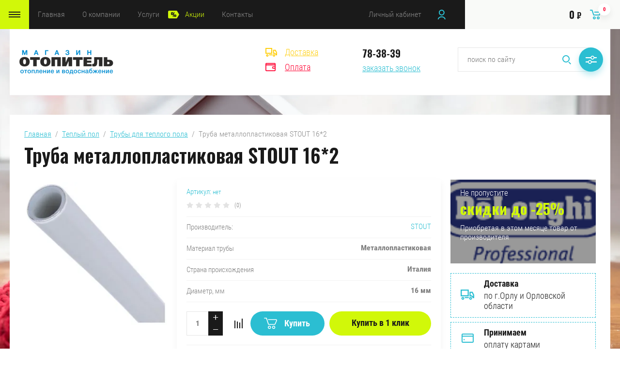

--- FILE ---
content_type: text/html; charset=utf-8
request_url: http://otopitel.org/magazin/product/truba-metalloplastikovaya-stout-16-2
body_size: 21163
content:

	<!doctype html>
<html lang="ru">
<head>
<meta charset="utf-8">
<meta name="robots" content="all"/>
<title>Труба металлопластиковая STOUT 16*2</title>
<meta name="description" content="Труба металлопластиковая STOUT 16*2">
<meta name="keywords" content="Труба металлопластиковая STOUT 16*2">
<meta name="SKYPE_TOOLBAR" content="SKYPE_TOOLBAR_PARSER_COMPATIBLE">
<meta name="viewport" content="width=device-width, initial-scale=1.0, maximum-scale=1.0, user-scalable=no">
<meta name="format-detection" content="telephone=no">
<meta http-equiv="x-rim-auto-match" content="none">

<link rel="stylesheet" href="/g/libs/jqueryui/datepicker/css/jquery-ui.css">
<link rel="stylesheet" href="/g/libs/lightgallery/v1.2.19/lightgallery.css">
<link href="https://fonts.googleapis.com/css?family=Oswald:300,500,600,700&amp;subset=cyrillic" rel="stylesheet">

<link rel="stylesheet" href="/t/images/css/styles_seo_em.css">

<script src="/g/libs/jquery/1.10.2/jquery.min.js"></script>
<script src="/g/libs/jqueryui/datepicker/js/jquery-ui.min.js" charset="utf-8"></script>

	<link rel="stylesheet" href="/g/css/styles_articles_tpl.css">
<meta name="yandex-verification" content="7168d42db1734845" />
<link rel='stylesheet' type='text/css' href='/shared/highslide-4.1.13/highslide.min.css'/>
<script type='text/javascript' src='/shared/highslide-4.1.13/highslide-full.packed.js'></script>
<script type='text/javascript'>
hs.graphicsDir = '/shared/highslide-4.1.13/graphics/';
hs.outlineType = null;
hs.showCredits = false;
hs.lang={cssDirection:'ltr',loadingText:'Загрузка...',loadingTitle:'Кликните чтобы отменить',focusTitle:'Нажмите чтобы перенести вперёд',fullExpandTitle:'Увеличить',fullExpandText:'Полноэкранный',previousText:'Предыдущий',previousTitle:'Назад (стрелка влево)',nextText:'Далее',nextTitle:'Далее (стрелка вправо)',moveTitle:'Передвинуть',moveText:'Передвинуть',closeText:'Закрыть',closeTitle:'Закрыть (Esc)',resizeTitle:'Восстановить размер',playText:'Слайд-шоу',playTitle:'Слайд-шоу (пробел)',pauseText:'Пауза',pauseTitle:'Приостановить слайд-шоу (пробел)',number:'Изображение %1/%2',restoreTitle:'Нажмите чтобы посмотреть картинку, используйте мышь для перетаскивания. Используйте клавиши вперёд и назад'};</script>

            <!-- 46b9544ffa2e5e73c3c971fe2ede35a5 -->
            <script src='/shared/s3/js/lang/ru.js'></script>
            <script src='/shared/s3/js/common.min.js'></script>
        <link rel='stylesheet' type='text/css' href='/shared/s3/css/calendar.css' />
<!--s3_require-->
<link rel="stylesheet" href="/g/basestyle/1.0.1/user/user.css" type="text/css"/>
<link rel="stylesheet" href="/g/basestyle/1.0.1/user/user.blue.css" type="text/css"/>
<script type="text/javascript" src="/g/basestyle/1.0.1/user/user.js" async></script>
<!--/s3_require-->
			
		
		
		
			<link rel="stylesheet" type="text/css" href="/g/shop2v2/default/css/theme.less.css">		
			<script type="text/javascript" src="/g/printme.js"></script>
		<script type="text/javascript" src="/g/shop2v2/default/js/tpl.js"></script>
		<script type="text/javascript" src="/g/shop2v2/default/js/baron.min.js"></script>
		
			<script type="text/javascript" src="/g/shop2v2/default/js/shop2.2.js"></script>
		
	<script type="text/javascript">shop2.init({"productRefs": {"130563101":{"harakteristiki":{"14f5035785397f9b33c30cbf576130dd":["155997501"]},"material_truby":{"10991901":["155997501"]},"strana_proishozdenia":{"\u0418\u0442\u0430\u043b\u0438\u044f":["155997501"]},"diametr":{"10993301":["155997501"]}}},"apiHash": {"getPromoProducts":"2e9aad586403825a42bdd9ab701d3d62","getSearchMatches":"03852c8603afcea0937e0b3d50a3fd02","getFolderCustomFields":"e8e3ee5cb63629f22766e1feb72519f7","getProductListItem":"ae8b7b5819e370d8179fb85e5c67b781","cartAddItem":"3bf487d3c7a280bb5296512921258c8f","cartRemoveItem":"f1b6810941acf02028cd55a3fc17e43a","cartUpdate":"912455641f7b3e125090ac7918be12b9","cartRemoveCoupon":"4b107b42aa6b7b7dde8284432120041f","cartAddCoupon":"8763de5346efc0f07a562558b0d96d3f","deliveryCalc":"0e12688eb0397ded0f08099c63722d45","printOrder":"38cb7b685dbba59172227597a45c41c3","cancelOrder":"3cce081837da4cef3e09478771ca4379","cancelOrderNotify":"9dffc560b0495b0195ce65ace54576fd","repeatOrder":"1ed9fe671ab025253f45c251c858f18b","paymentMethods":"188e2c21bdc7777e205bc81f1362206d","compare":"1527d3d3e003c5752fd14596a033f592"},"hash": null,"verId": 2696363,"mode": "product","step": "","uri": "/magazin","IMAGES_DIR": "/d/","my": {"show_sections":false,"price_fa_rouble":true,"filter_in_sidebar":true},"shop2_cart_order_payments": 1,"cf_margin_price_enabled": 0,"maps_yandex_key":"","maps_google_key":""});</script>
<style type="text/css">.product-item-thumb {width: 449px;}.product-item-thumb .product-image, .product-item-simple .product-image {height: 350px;width: 449px;}.product-item-thumb .product-amount .amount-title {width: 353px;}.product-item-thumb .product-price {width: 399px;}.shop2-product .product-side-l {width: 200px;}.shop2-product .product-image {height: 190px;width: 200px;}.shop2-product .product-thumbnails li {width: 56px;height: 56px;}</style>


<script src="/g/libs/jquery-responsive-tabs/1.5.1/jquery.responsivetabs.min.js" charset="utf-8"></script>
<script src="/g/libs/jquery-match-height/0.7.2/jquery.matchHeight.min.js" charset="utf-8"></script>
<script src="/g/libs/jquery-formstyler/1.7.4/jquery.formstyler.min.js" charset="utf-8"></script>
<script src="/g/libs/nouislider/7.0.10/jquery.nouislider.all.min.js" charset="utf-8"></script>
<script src="/g/libs/lightgallery/v1.2.19/lightgallery.js" charset="utf-8"></script>
<script src="/g/libs/jquery-bgdsize/jquery.bgdsize.js" charset="utf-8"></script>
<script src="/g/libs/jquery-slick/1.6.0/slick.min.js" charset="utf-8"></script>
<script src="/g/libs/flexmenu/1.4.2/flexmenu.min.js" charset="utf-8"></script>

<script src="/g/s3/misc/math/0.0.1/s3.math.js" charset="utf-8"></script>
<script src="/g/s3/misc/eventable/0.0.1/s3.eventable.js" charset="utf-8"></script>
<script src="/g/s3/menu/allin/0.0.3/s3.menu.allin.js" charset="utf-8"></script>

<script src="/g/templates/shop2/2.87.2/js/s3.form.js" charset="utf-8"></script>
<script src="/t/images/js/shop_main.js"></script>
    <link rel="stylesheet" href="/t/v870/images/theme0/theme.scss.css">


<!--[if lt IE 10]>
<script src="/g/libs/ie9-svg-gradient/0.0.1/ie9-svg-gradient.min.js"></script>
<script src="/g/libs/jquery-placeholder/2.0.7/jquery.placeholder.min.js"></script>
<script src="/g/libs/jquery-textshadow/0.0.1/jquery.textshadow.min.js"></script>
<script src="/g/s3/misc/ie/0.0.1/ie.js"></script>
<![endif]-->
<!--[if lt IE 9]>
<script src="/g/libs/html5shiv/html5.js"></script>
<![endif]-->

<link rel="stylesheet" href="/t/images/css/bdr_styles.scss.css">
</head>
<body style="background:url('/thumb/2/Pl88sjeK-XgLFzsNdaNmzw/r/d/54921142_2.jpg') left 50% top 50% / cover no-repeat fixed;" >
	<div class="site_wrapper product">
		
				<div class="popup_form_wrapper">
			<div class="popup_form_wrap">
				<div class="popup_form_wrap_in">
					<div class="popup_form_close"></div>
					<div class="tpl-anketa" data-api-url="/-/x-api/v1/public/?method=form/postform&param[form_id]=31587500&param[tpl]=global:form.minimal.2.2.87.tpl" data-api-type="form">
		<div class="form_bl_title">Заказать звонок</div>		<form method="post" action="/">
		<input type="hidden" name="form_id" value="31587500">
		<input type="hidden" name="tpl" value="global:form.minimal.2.2.87.tpl">
		<input type="hidden" name="placeholdered_fields" value="1">
		<div class="form_inner">
											        <div class="tpl-field type-text">
		          		          <div class="field-value">
		          			          				            	<input   type="text" size="30" maxlength="100" value="" name="d[0]" placeholder="Ваше имя " />
		            		            		          </div>
		        </div>
		        									        <div class="tpl-field type-phone field-required">
		          		          <div class="field-value">
		          			            			            	<input required data-validator="phone" type="text" size="30" maxlength="100" value="" name="d[1]" placeholder="Телефон *"  />
		            		            		          </div>
		        </div>
		        									        <div class="tpl-field type-textarea">
		          		          <div class="field-value">
		          			            			            	<textarea  cols="50" rows="7" name="d[2]" placeholder="Комментарий "></textarea>
		            		            		          </div>
		        </div>
		        						
										
			<div class="tpl-field tpl-field-button">
				<button type="submit" class="tpl-form-button"><span>Отправить</span></button>
			</div>
			<re-captcha data-captcha="recaptcha"
     data-name="captcha"
     data-sitekey="6LfLhZ0UAAAAAEB4sGlu_2uKR2xqUQpOMdxygQnA"
     data-lang="ru"
     data-rsize="invisible"
     data-type="image"
     data-theme="light"></re-captcha></form>
				</div>
		
	</div>
				</div>
			</div>
		</div>
				
		<div class="folders_popup_wrapper">
			<div class="folders_popup_wrap">
				<div class="folders_popup_title">Категории</div>
				<div class="folders_popup_body">
									        <ul class="folders_popup menu-default">
				            				                				            				                				
				                    				
				                    				                        <li class="has"><a href="/magazin/folder/kotly">Котлы<span class="open_ul_span"></span></a>
				                    				
				                    				
				                				            				                				
				                    				                        				                            <ul>
				                        				                    				
				                    				                        <li class="has"><a href="/magazin/folder/matrichnyye">Газовые<span class="open_ul_span"></span></a>
				                    				
				                    				
				                				            				                				
				                    				                        				                            <ul>
				                        				                    				
				                    				                        <li class="has"><a href="/magazin/folder/gazovye-napolnye">Напольные<span class="open_ul_span"></span></a>
				                    				
				                    				
				                				            				                				
				                    				                        				                            <ul>
				                        				                    				
				                    				                        <li class=""><a href="/magazin/folder/stalnye">Стальные</a>
				                    				
				                    				
				                				            				                				
				                    				                        				                            </li>
				                            				                        				                    				
				                    				                        <li class=""><a href="/magazin/folder/chugunnye">Чугунные</a>
				                    				
				                    				
				                				            				                				
				                    				                        				                            </li>
				                            				                                </ul>
				                                </li>
				                            				                        				                    				
				                    				                        <li class="has"><a href="/magazin/folder/gazovye-nastennye">Настенные<span class="open_ul_span"></span></a>
				                    				
				                    				
				                				            				                				
				                    				                        				                            <ul>
				                        				                    				
				                    				                        <li class=""><a href="/magazin/folder/atmosfernye">Атмосферные</a>
				                    				
				                    				
				                				            				                				
				                    				                        				                            </li>
				                            				                        				                    				
				                    				                        <li class=""><a href="/magazin/folder/turbirovannye">Турбированные</a>
				                    				
				                    				
				                				            				                				
				                    				                        				                            </li>
				                            				                        				                    				
				                    				                        <li class=""><a href="/magazin/folder/kondensacionnye">Конденсационные</a>
				                    				
				                    				
				                				            				                				
				                    				                        				                            </li>
				                            				                                </ul>
				                                </li>
				                            				                        				                    				
				                    				                        <li class="has"><a href="/magazin/folder/kondensacionnye-1">Конденсационные<span class="open_ul_span"></span></a>
				                    				
				                    				
				                				            				                				
				                    				                        				                            <ul>
				                        				                    				
				                    				                        <li class=""><a href="/magazin/folder/nastennye">Настенные</a>
				                    				
				                    				
				                				            				                				
				                    				                        				                            </li>
				                            				                        				                    				
				                    				                        <li class=""><a href="/magazin/folder/napolnye">Напольные</a>
				                    				
				                    				
				                				            				                				
				                    				                        				                            </li>
				                            				                                </ul>
				                                </li>
				                            				                                </ul>
				                                </li>
				                            				                        				                    				
				                    				                        <li class=""><a href="/239505900">Электрические</a>
				                    				
				                    				
				                				            				                				
				                    				                        				                            </li>
				                            				                        				                    				
				                    				                        <li class=""><a href="/magazin/folder/tverdotoplivnye">Твердотопливные</a>
				                    				
				                    				
				                				            				                				
				                    				                        				                            </li>
				                            				                        				                    				
				                    				                        <li class=""><a href="/magazin/folder/gazovye">Пеллетные</a>
				                    				
				                    				
				                				            				                				
				                    				                        				                            </li>
				                            				                                </ul>
				                                </li>
				                            				                        				                    				
				                    				                        <li class="has"><a href="/magazin/folder/radiatory">Радиаторы<span class="open_ul_span"></span></a>
				                    				
				                    				
				                				            				                				
				                    				                        				                            <ul>
				                        				                    				
				                    				                        <li class=""><a href="/magazin/folder/radiatory-bimetallicheskie">Радиаторы биметаллические</a>
				                    				
				                    				
				                				            				                				
				                    				                        				                            </li>
				                            				                        				                    				
				                    				                        <li class=""><a href="/magazin/folder/radiatory-trubchatye">Радиаторы трубчатые</a>
				                    				
				                    				
				                				            				                				
				                    				                        				                            </li>
				                            				                        				                    				
				                    				                        <li class=""><a href="/magazin/folder/radiatory-alyuminevye">Радиаторы алюминевые</a>
				                    				
				                    				
				                				            				                				
				                    				                        				                            </li>
				                            				                        				                    				
				                    				                        <li class=""><a href="/magazin/folder/radiatory-chugunnye-dizajnerskie">Радиаторы чугунные дизайнерские</a>
				                    				
				                    				
				                				            				                				
				                    				                        				                            </li>
				                            				                                </ul>
				                                </li>
				                            				                        				                    				
				                    				                        <li class="has"><a href="/magazin/folder/nasosy">Насосы<span class="open_ul_span"></span></a>
				                    				
				                    				
				                				            				                				
				                    				                        				                            <ul>
				                        				                    				
				                    				                        <li class=""><a href="/magazin/folder/cirkulyacionnye">Циркуляционные</a>
				                    				
				                    				
				                				            				                				
				                    				                        				                            </li>
				                            				                        				                    				
				                    				                        <li class=""><a href="/magazin/folder/kanalizacionnye">Канализационные</a>
				                    				
				                    				
				                				            				                				
				                    				                        				                            </li>
				                            				                        				                    				
				                    				                        <li class=""><a href="/magazin/folder/skvazhinnye">Скважинные</a>
				                    				
				                    				
				                				            				                				
				                    				                        				                            </li>
				                            				                                </ul>
				                                </li>
				                            				                        				                    				
				                    				                        <li class="has"><a href="/magazin/folder/krany">Краны<span class="open_ul_span"></span></a>
				                    				
				                    				
				                				            				                				
				                    				                        				                            <ul>
				                        				                    				
				                    				                        <li class=""><a href="/magazin/folder/laminatory">Латунные</a>
				                    				
				                    				
				                				            				                				
				                    				                        				                            </li>
				                            				                        				                    				
				                    				                        <li class=""><a href="/magazin/folder/dopolnitelnyye-i-zapasnyye-chasti-dlya-pechatayushchey-tekhniki">Полипропиленовые</a>
				                    				
				                    				
				                				            				                				
				                    				                        				                            </li>
				                            				                                </ul>
				                                </li>
				                            				                        				                    				
				                    				                        <li class="has"><a href="/magazin/folder/rasshiritelnye-baki">Расширительные баки<span class="open_ul_span"></span></a>
				                    				
				                    				
				                				            				                				
				                    				                        				                            <ul>
				                        				                    				
				                    				                        <li class=""><a href="/magazin/folder/dlya-otopleniya">Для отопления</a>
				                    				
				                    				
				                				            				                				
				                    				                        				                            </li>
				                            				                        				                    				
				                    				                        <li class=""><a href="/magazin/folder/dlya-vodosnabzheniya">Для водоснабжения</a>
				                    				
				                    				
				                				            				                				
				                    				                        				                            </li>
				                            				                                </ul>
				                                </li>
				                            				                        				                    				
				                    				                        <li class="has"><a href="/magazin/folder/teplyj-pol">Теплый пол<span class="open_ul_span"></span></a>
				                    				
				                    				
				                				            				                				
				                    				                        				                            <ul>
				                        				                    				
				                    				                        <li class=""><a href="/magazin/folder/truby-dlya-teplogo-pola">Трубы для теплого пола</a>
				                    				
				                    				
				                				            				                				
				                    				                        				                            </li>
				                            				                        				                    				
				                    				                        <li class=""><a href="/magazin/folder/truby-dlya-teplogo-pola-1">Коллекторы</a>
				                    				
				                    				
				                				            				                				
				                    				                        				                            </li>
				                            				                                </ul>
				                                </li>
				                            				                        				                    				
				                    				                        <li class=""><a href="/magazin/folder/bojlery">Бойлеры</a>
				                    				
				                    				
				                				            				                				
				                    				                        				                            </li>
				                            				                        				                    				
				                    				                        <li class=""><a href="/magazin/folder/vodonagrevateli">Водонагреватели</a>
				                    				
				                    				
				                				            				                				
				                    				                        				                            </li>
				                            				                        				                    				
				                    				                        <li class="has"><a href="/magazin/folder/polipropilen">Полипропиленовые системы<span class="open_ul_span"></span></a>
				                    				
				                    				
				                				            				                				
				                    				                        				                            <ul>
				                        				                    				
				                    				                        <li class="has"><a href="/magazin/folder/truby">Трубы полипропиленовые<span class="open_ul_span"></span></a>
				                    				
				                    				
				                				            				                				
				                    				                        				                            <ul>
				                        				                    				
				                    				                        <li class=""><a href="/magazin/folder/bez-armirovaniya">Без армирования</a>
				                    				
				                    				
				                				            				                				
				                    				                        				                            </li>
				                            				                        				                    				
				                    				                        <li class=""><a href="/magazin/folder/armirovarovannaya">Армироварованная</a>
				                    				
				                    				
				                				            				                				
				                    				                        				                            </li>
				                            				                                </ul>
				                                </li>
				                            				                        				                    				
				                    				                        <li class="has"><a href="/magazin/folder/fitingi">Фитинги полипропиленовые<span class="open_ul_span"></span></a>
				                    				
				                    				
				                				            				                				
				                    				                        				                            <ul>
				                        				                    				
				                    				                        <li class=""><a href="/magazin/folder/mufty-polipropilenovye">Муфты полипропиленовые</a>
				                    				
				                    				
				                				            				                				
				                    				                        				                            </li>
				                            				                        				                    				
				                    				                        <li class=""><a href="/magazin/folder/mufty-polipropilenovye-1">Угол полипропиленовый</a>
				                    				
				                    				
				                				            				                				
				                    				                        				                            </li>
				                            				                        				                    				
				                    				                        <li class=""><a href="/magazin/folder/ugol-polipropilenyj">Тройник полипропиленовый</a>
				                    				
				                    				
				                				            				                				
				                    				                        				                            </li>
				                            				                        				                    				
				                    				                        <li class=""><a href="/magazin/folder/ugol-polipropilenyj-1">Фильтр полипропиленовый</a>
				                    				
				                    				
				                				            				                				
				                    				                        				                            </li>
				                            				                        				                    				
				                    				                        <li class=""><a href="/magazin/folder/kran-polipropilenovyj">Кран полипропиленовый</a>
				                    				
				                    				
				                				            				                				
				                    				                        				                            </li>
				                            				                        				                    				
				                    				                        <li class=""><a href="/magazin/folder/probka-polipropilenovaya">Пробка полипропиленовая</a>
				                    				
				                    				
				                				            				                				
				                    				                        				                            </li>
				                            				                        				                    				
				                    				                        <li class=""><a href="/magazin/folder/krestovina-polipropilenovaya">Крестовина полипропиленовая</a>
				                    				
				                    				
				                				            				                				
				                    				                        				                            </li>
				                            				                                </ul>
				                                </li>
				                            				                        				                    				
				                    				                        <li class="has"><a href="/magazin/folder/fitingi-kombinirovannye">Фитинги комбинированные<span class="open_ul_span"></span></a>
				                    				
				                    				
				                				            				                				
				                    				                        				                            <ul>
				                        				                    				
				                    				                        <li class=""><a href="/magazin/folder/kran-kombinirovannyj">Кран комбинированный</a>
				                    				
				                    				
				                				            				                				
				                    				                        				                            </li>
				                            				                        				                    				
				                    				                        <li class=""><a href="/magazin/folder/klapan-obratnyj-kombinirovannyj">Клапан обратный комбинированный</a>
				                    				
				                    				
				                				            				                				
				                    				                        				                            </li>
				                            				                        				                    				
				                    				                        <li class=""><a href="/magazin/folder/komplektuyushchie-kombinirovannye">Комплектующие комбинированные</a>
				                    				
				                    				
				                				            				                				
				                    				                        				                            </li>
				                            				                        				                    				
				                    				                        <li class=""><a href="/magazin/folder/mufty-kombiirovannye">Муфты комбиированные</a>
				                    				
				                    				
				                				            				                				
				                    				                        				                            </li>
				                            				                        				                    				
				                    				                        <li class=""><a href="/magazin/folder/trojniki-kombinirovannye">Тройники комбинированные</a>
				                    				
				                    				
				                				            				                				
				                    				                        				                            </li>
				                            				                        				                    				
				                    				                        <li class=""><a href="/magazin/folder/truby-kombinirovannye">Трубы комбинированные</a>
				                    				
				                    				
				                				            				                				
				                    				                        				                            </li>
				                            				                        				                    				
				                    				                        <li class=""><a href="/magazin/folder/ugolniki-kombinirovannye">Угольники комбинированные</a>
				                    				
				                    				
				                				            				                				
				                    				                        				                            </li>
				                            				                        				                    				
				                    				                        <li class=""><a href="/magazin/folder/filtry-kombinirovannye">Фильтры комбинированные</a>
				                    				
				                    				
				                				            				                				
				                    				                        				                            </li>
				                            				                                </ul>
				                                </li>
				                            				                                </ul>
				                                </li>
				                            				                        				                    				
				                    				                        <li class="has"><a href="/magazin/folder/zapornaya-armatura">Запорная арматура<span class="open_ul_span"></span></a>
				                    				
				                    				
				                				            				                				
				                    				                        				                            <ul>
				                        				                    				
				                    				                        <li class=""><a href="/magazin/folder/klapan-zatvornyj">Клапан затворный</a>
				                    				
				                    				
				                				            				                				
				                    				                        				                            </li>
				                            				                        				                    				
				                    				                        <li class=""><a href="/magazin/folder/zadvizhki">Задвижки</a>
				                    				
				                    				
				                				            				                				
				                    				                        				                            </li>
				                            				                        				                    				
				                    				                        <li class=""><a href="/magazin/folder/filtr-latunnyj-setchatyj">Фильтр латунный сетчатый</a>
				                    				
				                    				
				                				            				                				
				                    				                        				                            </li>
				                            				                                </ul>
				                                </li>
				                            				                        				                    				
				                    				                        <li class="has"><a href="/magazin/folder/fitingi-latunnye-nikilerovannye">Фитинги латунные<span class="open_ul_span"></span></a>
				                    				
				                    				
				                				            				                				
				                    				                        				                            <ul>
				                        				                    				
				                    				                        <li class=""><a href="/magazin/folder/nippeli">Ниппели</a>
				                    				
				                    				
				                				            				                				
				                    				                        				                            </li>
				                            				                        				                    				
				                    				                        <li class=""><a href="/magazin/folder/perehodnik">Переходник</a>
				                    				
				                    				
				                				            				                				
				                    				                        				                            </li>
				                            				                        				                    				
				                    				                        <li class=""><a href="/magazin/folder/trojnik">Тройник</a>
				                    				
				                    				
				                				            				                				
				                    				                        				                            </li>
				                            				                                </ul>
				                                </li>
				                            				                        				                    				
				                    				                        <li class="has"><a href="/magazin/folder/fitingi-stalnye">Фитинги стальные<span class="open_ul_span"></span></a>
				                    				
				                    				
				                				            				                				
				                    				                        				                            <ul>
				                        				                    				
				                    				                        <li class=""><a href="/magazin/folder/kontragajki">Контргайки</a>
				                    				
				                    				
				                				            				                				
				                    				                        				                            </li>
				                            				                        				                    				
				                    				                        <li class=""><a href="/magazin/folder/mufta">Муфта</a>
				                    				
				                    				
				                				            				                				
				                    				                        				                            </li>
				                            				                                </ul>
				                                </li>
				                            				                        				                    				
				                    				                        <li class="has"><a href="/magazin/folder/fitingi-chugunnye">Фитинги чугунные<span class="open_ul_span"></span></a>
				                    				
				                    				
				                				            				                				
				                    				                        				                            <ul>
				                        				                    				
				                    				                        <li class=""><a href="/magazin/folder/kontragajki-1">Контргайки</a>
				                    				
				                    				
				                				            				                				
				                    				                        				                            </li>
				                            				                        				                    				
				                    				                        <li class=""><a href="/magazin/folder/krestovina">Крестовина</a>
				                    				
				                    				
				                				            				                				
				                    				                        				                            </li>
				                            				                        				                    				
				                    				                        <li class=""><a href="/magazin/folder/mufta-1">Муфта</a>
				                    				
				                    				
				                				            				                				
				                    				                        				                            </li>
				                            				                        				                    				
				                    				                        <li class=""><a href="/magazin/folder/trojnik-1">Тройник</a>
				                    				
				                    				
				                				            				                				
				                    				                        				                            </li>
				                            				                        				                    				
				                    				                        <li class=""><a href="/magazin/folder/ugolnik">Угольник</a>
				                    				
				                    				
				                				            				                				
				                    				                        				                            </li>
				                            				                                </ul>
				                                </li>
				                            				                        				                    				
				                    				                        <li class=""><a href="/magazin/folder/vodoochistka">Водоочистка</a>
				                    				
				                    				
				                				            				                				
				                    				                        				                            </li>
				                            				                        				                    				
				                    				                        <li class="has"><a href="/magazin/folder/truby-i-soedinitelnye-chasti">Соединительные части<span class="open_ul_span"></span></a>
				                    				
				                    				
				                				            				                				
				                    				                        				                            <ul>
				                        				                    				
				                    				                        <li class="has"><a href="/magazin/folder/stalnye-sistemy">Стальные системы<span class="open_ul_span"></span></a>
				                    				
				                    				
				                				            				                				
				                    				                        				                            <ul>
				                        				                    				
				                    				                        <li class=""><a href="/magazin/folder/flancy">Фланцы</a>
				                    				
				                    				
				                				            				                				
				                    				                        				                            </li>
				                            				                        				                    				
				                    				                        <li class=""><a href="/magazin/folder/prokladki">Прокладки</a>
				                    				
				                    				
				                				            				                				
				                    				                        				                            </li>
				                            				                        				                    				
				                    				                        <li class=""><a href="/magazin/folder/krutoizognutye-otvody">Крутоизогнутые отводы</a>
				                    				
				                    				
				                				            				                				
				                    				                        				                            </li>
				                            				                                </ul>
				                                </li>
				                            				                                </ul>
				                                </li>
				                            				                        				                    				
				                    				                        <li class="has"><a href="/magazin/folder/kanalizacionnye-sistemy">Канализационные системы<span class="open_ul_span"></span></a>
				                    				
				                    				
				                				            				                				
				                    				                        				                            <ul>
				                        				                    				
				                    				                        <li class="has"><a href="/magazin/folder/vnutrennyaya-kanalizaciya-polipropilen">Внутренняя канализация полипропилен<span class="open_ul_span"></span></a>
				                    				
				                    				
				                				            				                				
				                    				                        				                            <ul>
				                        				                    				
				                    				                        <li class=""><a href="/magazin/folder/zaglushki-1">Заглушки</a>
				                    				
				                    				
				                				            				                				
				                    				                        				                            </li>
				                            				                        				                    				
				                    				                        <li class=""><a href="/magazin/folder/krestoviny">Крестовины</a>
				                    				
				                    				
				                				            				                				
				                    				                        				                            </li>
				                            				                        				                    				
				                    				                        <li class=""><a href="/magazin/folder/krestoviny-1">Муфты</a>
				                    				
				                    				
				                				            				                				
				                    				                        				                            </li>
				                            				                        				                    				
				                    				                        <li class=""><a href="/magazin/folder/mufty-1">Отводы</a>
				                    				
				                    				
				                				            				                				
				                    				                        				                            </li>
				                            				                                </ul>
				                                </li>
				                            				                        				                    				
				                    				                        <li class="has"><a href="/magazin/folder/naruzhnaya-kanalizaciya-polipropilen">Наружная канализация полипропилен<span class="open_ul_span"></span></a>
				                    				
				                    				
				                				            				                				
				                    				                        				                            <ul>
				                        				                    				
				                    				                        <li class=""><a href="/magazin/folder/zaglushki">Заглушки</a>
				                    				
				                    				
				                				            				                				
				                    				                        				                            </li>
				                            				                        				                    				
				                    				                        <li class=""><a href="/magazin/folder/mufty">Муфты</a>
				                    				
				                    				
				                				            				                				
				                    				                        				                            </li>
				                            				                        				                    				
				                    				                        <li class=""><a href="/magazin/folder/otvody">Отводы</a>
				                    				
				                    				
				                				            				                				
				                    				                        				                            </li>
				                            				                        				                    				
				                    				                        <li class=""><a href="/magazin/folder/perehody">Переходы</a>
				                    				
				                    				
				                				            				                				
				                    				                        				                            </li>
				                            				                        				                    				
				                    				                        <li class=""><a href="/magazin/folder/revizii">Ревизии</a>
				                    				
				                    				
				                				            				                				
				                    				                        				                            </li>
				                            				                        				                    				
				                    				                        <li class=""><a href="/magazin/folder/trojniki">Тройники</a>
				                    				
				                    				
				                				            				                				
				                    				                        				                            </li>
				                            				                        				                    				
				                    				                        <li class=""><a href="/magazin/folder/truby-1">Трубы</a>
				                    				
				                    				
				                				            				                				
				                    				                        				                            </li>
				                            				                                </ul>
				                                </li>
				                            				                                </ul>
				                                </li>
				                            				                        				                    				
				                    				                        <li class=""><a href="/magazin/folder/teplonositel">Теплоноситель</a>
				                    				
				                    				
				                				            				            </li>
				        </ul>
				
				        										<div class="menu_popup_title">Меню</div>
				</div>
			</div>
		</div>

		<header role="banner" class="site_header">
			
			<div class="top_block_wrapper_fix">
				<div class="top_block_wrapper">
					<div class="top_block_wrap">
						
						<div class="top_left_block">
							<div class="burger_btn_wr">
								<span class="burger_btn">&nbsp;</span>
								
																<div class="deliv_bl_wr">
																			<div class="deliv_bl_item"><a href="/dostavka">Доставка</a></div>
																			<div class="deliv_bl_item"><a href="/oplata">Оплата</a></div>
																	</div>
								
							</div>
							<nav class="menu_top_wr">
																    <ul class="menu_top menu-default">
								        								
								            								
								            								                <li class=" has opened"><a href="/">Главная<span class="open_ul_span"></span></a>
								            								            								
								        								
								            								                								                        </li>
								                    								                								            								
								            								                <li class=" has"><a href="/o-kompanii">О компании<span class="open_ul_span"></span></a>
								            								            								
								        								
								            								                								                        <ul>
								                    								            								
								            								                <li class=""><a href="/dostavka">Доставка</a>
								            								            								
								        								
								            								                								                        </li>
								                    								                								            								
								            								                <li class=""><a href="/oplata">Оплата</a>
								            								            								
								        								
								            								                								                        </li>
								                    								                								            								
								            								                <li class=""><a href="/voprosy-i-otvety">Вопросы и ответы</a>
								            								            								
								        								
								            								                								                        </li>
								                    								                            </ul>
								                        </li>
								                    								                								            								
								            								                <li class=" has"><a href="/uslugi">Услуги<span class="open_ul_span"></span></a>
								            								            								
								        								
								            								                								                        <ul>
								                    								            								
								            								                <li class=""><a href="/montazh-sistem-otopleniya">Монтаж систем отопления</a>
								            								            								
								        								
								            								                								                        </li>
								                    								                            </ul>
								                        </li>
								                    								                								            								
								            								                <li class=" marked"><a href="/aktsii">Акции</a>
								            								            								
								        								
								            								                								                        </li>
								                    								                								            								
								            								                <li class=" has"><a href="/kontakty">Контакты<span class="open_ul_span"></span></a>
								            								            								
								        								        </li>
								    </ul>
								    															</nav>
							<div class="top_btns_wr">
								<span class="search_btn_mobile">&nbsp;</span>
																	<a href="/registraciya/login">Личный кабинет</a>
															</div>
						</div>

						<div class="top_right_block">
								
			<div id="shop2-cart-preview">
			<div class="cart_bl_wr">
				<a href="/magazin/cart">
					0 <ins class="fa fa-rouble">₽</ins>					<span class="cart_bl_count">0</span>
				</a>
			</div>
		</div><!-- Cart Preview -->
		
						</div>

					</div>
				</div>
			</div>
			<div class="site_header_in_wr in">
				<div class="site_header_in">

					<div class="site_header_left">
													<div class="site_logo_wr">
																	<a href="http://otopitel.org">
																														<img src="/thumb/2/-k_SxULLLrXeJzSQIY9Phw/200c66/d/logo1.png" alt="" />
									</a>
															</div>
												<div class="site_name_wr">
																				</div>
					</div>

					<div class="site_header_right">
												<div class="deliv_bl_wr">
															<div class="deliv_bl_item"><a href="/dostavka">Доставка</a></div>
															<div class="deliv_bl_item"><a href="/oplata">Оплата</a></div>
													</div>
																		<div class="contacts_bl_wr">
							<div class="site_phones">
																	<div><a href="tel:78-38-39">78-38-39</a></div>
															</div>
															<div class="popup_btn form_popup_btn">заказать звонок</div>
													</div>
						
						<div class="search_bl_wr">
							<span class="search_mob_close">&nbsp;</span>
							<div class="search_bl_in">
								<nav class="site-search-wr">
								    <form action="/search" method="get"  class="search-form" >
									    <input name="search" type="text" class="search-text" value="" placeholder="поиск по сайту" />
									    <input type="submit" class="search-button" value="" />
								    <re-captcha data-captcha="recaptcha"
     data-name="captcha"
     data-sitekey="6LfLhZ0UAAAAAEB4sGlu_2uKR2xqUQpOMdxygQnA"
     data-lang="ru"
     data-rsize="invisible"
     data-type="image"
     data-theme="light"></re-captcha></form>
								    <div class="search_popup_btn jq_click"></div>
								</nav>

								<div class="search_bl_wrapper">
									<div class="search_bl_wrap">
											
    
<div class="shop2-block search-form ">
	<div class="block_body">
		<form action="/magazin/search" enctype="multipart/form-data">
			<input type="hidden" name="sort_by" value=""/>
			
						
								
					<div class="row row_price range_slider_wrapper">
		                <div class="row-title">Цена, руб.</div>
		                <div class="row-body">
		
			                <div class="price_range">
			                	<div class="input_from">
			                		<span class="from_title">от</span>
			                    	<input name="s[price][min]" type="text" size="5" class="small low" value="0" />
			                    </div>
			                    <div class="input_to">
			                    	<span class="to_title">до</span>
			                    	<input name="s[price][max]" type="text" size="5" class="small big"  data-max="200000" value="200000" />
			                    </div>
			                </div>
			                <div class="input_range_slider"></div>
		
		                </div>
		            </div>
		            
	                        
            
							<div class="row">
					<label class="row-title" for="shop2-name">Название:</label>
					<div class="row-body">
						<input type="text" name="s[name]" size="20" id="shop2-name" value="" />
					</div>
				</div>
			
							<div class="row">
					<label class="row-title" for="shop2-article">Артикул:</label>
					<div class="row-body">
						<input type="text" name="s[article]" id="shop2-article" value="" />
					</div>
				</div>
			
							<div class="row">
					<label class="row-title" for="shop2-text">Текст:</label>
					<div class="row-body">
						<input type="text" name="search_text" size="20" id="shop2-text"  value="" />
					</div>
				</div>
			
			
							<div class="row">
					<div class="row-title">Выберите категорию:</div>
					<div class="row-body">
						<select name="s[folder_id]" id="s[folder_id]" data-placeholder="Все категории">
							<option value="">Все категории</option>
																																                            <option value="239503700" >
		                                 Котлы
		                            </option>
		                        																	                            <option value="239505700" >
		                                &raquo; Газовые
		                            </option>
		                        																	                            <option value="247027700" >
		                                &raquo;&raquo; Напольные
		                            </option>
		                        																	                            <option value="247028700" >
		                                &raquo;&raquo;&raquo; Стальные
		                            </option>
		                        																	                            <option value="247028900" >
		                                &raquo;&raquo;&raquo; Чугунные
		                            </option>
		                        																	                            <option value="247027500" >
		                                &raquo;&raquo; Настенные
		                            </option>
		                        																	                            <option value="247042500" >
		                                &raquo;&raquo;&raquo; Атмосферные
		                            </option>
		                        																	                            <option value="247042700" >
		                                &raquo;&raquo;&raquo; Турбированные
		                            </option>
		                        																	                            <option value="247029300" >
		                                &raquo;&raquo;&raquo; Конденсационные
		                            </option>
		                        																	                            <option value="148766902" >
		                                &raquo;&raquo; Конденсационные
		                            </option>
		                        																	                            <option value="148774502" >
		                                &raquo;&raquo;&raquo; Настенные
		                            </option>
		                        																	                            <option value="148774902" >
		                                &raquo;&raquo;&raquo; Напольные
		                            </option>
		                        																	                            <option value="239505900" >
		                                &raquo; Электрические
		                            </option>
		                        																	                            <option value="239506100" >
		                                &raquo; Твердотопливные
		                            </option>
		                        																	                            <option value="35177301" >
		                                &raquo; Пеллетные
		                            </option>
		                        																	                            <option value="239503900" >
		                                 Радиаторы
		                            </option>
		                        																	                            <option value="239506700" >
		                                &raquo; Радиаторы биметаллические
		                            </option>
		                        																	                            <option value="257234900" >
		                                &raquo; Радиаторы трубчатые
		                            </option>
		                        																	                            <option value="239506900" >
		                                &raquo; Радиаторы алюминевые
		                            </option>
		                        																	                            <option value="247027100" >
		                                &raquo; Радиаторы чугунные дизайнерские
		                            </option>
		                        																	                            <option value="239504100" >
		                                 Насосы
		                            </option>
		                        																	                            <option value="239507100" >
		                                &raquo; Циркуляционные
		                            </option>
		                        																	                            <option value="239507300" >
		                                &raquo; Канализационные
		                            </option>
		                        																	                            <option value="4406901" >
		                                &raquo; Скважинные
		                            </option>
		                        																	                            <option value="239504700" >
		                                 Краны
		                            </option>
		                        																	                            <option value="239504500" >
		                                &raquo; Латунные
		                            </option>
		                        																	                            <option value="239507500" >
		                                &raquo; Полипропиленовые
		                            </option>
		                        																	                            <option value="257199300" >
		                                 Расширительные баки
		                            </option>
		                        																	                            <option value="257425100" >
		                                &raquo; Для отопления
		                            </option>
		                        																	                            <option value="257425300" >
		                                &raquo; Для водоснабжения
		                            </option>
		                        																	                            <option value="257358900" >
		                                 Теплый пол
		                            </option>
		                        																	                            <option value="11403701" >
		                                &raquo; Трубы для теплого пола
		                            </option>
		                        																	                            <option value="35889501" >
		                                &raquo; Коллекторы
		                            </option>
		                        																	                            <option value="257367300" >
		                                 Бойлеры
		                            </option>
		                        																	                            <option value="257369900" >
		                                 Водонагреватели
		                            </option>
		                        																	                            <option value="269412500" >
		                                 Полипропиленовые системы
		                            </option>
		                        																	                            <option value="239507700" >
		                                &raquo; Трубы полипропиленовые
		                            </option>
		                        																	                            <option value="153724102" >
		                                &raquo;&raquo; Без армирования
		                            </option>
		                        																	                            <option value="153727902" >
		                                &raquo;&raquo; Армироварованная
		                            </option>
		                        																	                            <option value="269412900" >
		                                &raquo; Фитинги полипропиленовые
		                            </option>
		                        																	                            <option value="269415500" >
		                                &raquo;&raquo; Муфты полипропиленовые
		                            </option>
		                        																	                            <option value="269418700" >
		                                &raquo;&raquo; Угол полипропиленовый
		                            </option>
		                        																	                            <option value="269418900" >
		                                &raquo;&raquo; Тройник полипропиленовый
		                            </option>
		                        																	                            <option value="269419100" >
		                                &raquo;&raquo; Фильтр полипропиленовый
		                            </option>
		                        																	                            <option value="275855500" >
		                                &raquo;&raquo; Кран полипропиленовый
		                            </option>
		                        																	                            <option value="275855100" >
		                                &raquo;&raquo; Пробка полипропиленовая
		                            </option>
		                        																	                            <option value="275847700" >
		                                &raquo;&raquo; Крестовина полипропиленовая
		                            </option>
		                        																	                            <option value="11559301" >
		                                &raquo; Фитинги комбинированные
		                            </option>
		                        																	                            <option value="11591101" >
		                                &raquo;&raquo; Кран комбинированный
		                            </option>
		                        																	                            <option value="11591501" >
		                                &raquo;&raquo; Клапан обратный комбинированный
		                            </option>
		                        																	                            <option value="11591701" >
		                                &raquo;&raquo; Комплектующие комбинированные
		                            </option>
		                        																	                            <option value="11592101" >
		                                &raquo;&raquo; Муфты комбиированные
		                            </option>
		                        																	                            <option value="11592301" >
		                                &raquo;&raquo; Тройники комбинированные
		                            </option>
		                        																	                            <option value="11592701" >
		                                &raquo;&raquo; Трубы комбинированные
		                            </option>
		                        																	                            <option value="11592901" >
		                                &raquo;&raquo; Угольники комбинированные
		                            </option>
		                        																	                            <option value="11593101" >
		                                &raquo;&raquo; Фильтры комбинированные
		                            </option>
		                        																	                            <option value="2223101" >
		                                 Запорная арматура
		                            </option>
		                        																	                            <option value="2223701" >
		                                &raquo; Клапан затворный
		                            </option>
		                        																	                            <option value="8557901" >
		                                &raquo; Задвижки
		                            </option>
		                        																	                            <option value="154661302" >
		                                &raquo; Фильтр латунный сетчатый
		                            </option>
		                        																	                            <option value="11527101" >
		                                 Фитинги латунные
		                            </option>
		                        																	                            <option value="29311101" >
		                                &raquo; Ниппели
		                            </option>
		                        																	                            <option value="29601701" >
		                                &raquo; Переходник
		                            </option>
		                        																	                            <option value="29602901" >
		                                &raquo; Тройник
		                            </option>
		                        																	                            <option value="29665501" >
		                                 Фитинги стальные
		                            </option>
		                        																	                            <option value="29665901" >
		                                &raquo; Контргайки
		                            </option>
		                        																	                            <option value="29666301" >
		                                &raquo; Муфта
		                            </option>
		                        																	                            <option value="29721901" >
		                                 Фитинги чугунные
		                            </option>
		                        																	                            <option value="29722101" >
		                                &raquo; Контргайки
		                            </option>
		                        																	                            <option value="37078301" >
		                                &raquo; Крестовина
		                            </option>
		                        																	                            <option value="37102301" >
		                                &raquo; Муфта
		                            </option>
		                        																	                            <option value="37126701" >
		                                &raquo; Тройник
		                            </option>
		                        																	                            <option value="37195301" >
		                                &raquo; Угольник
		                            </option>
		                        																	                            <option value="30317101" >
		                                 Водоочистка
		                            </option>
		                        																	                            <option value="37271901" >
		                                 Соединительные части
		                            </option>
		                        																	                            <option value="37307901" >
		                                &raquo; Стальные системы
		                            </option>
		                        																	                            <option value="37308901" >
		                                &raquo;&raquo; Фланцы
		                            </option>
		                        																	                            <option value="38860301" >
		                                &raquo;&raquo; Прокладки
		                            </option>
		                        																	                            <option value="38871101" >
		                                &raquo;&raquo; Крутоизогнутые отводы
		                            </option>
		                        																	                            <option value="39097301" >
		                                 Канализационные системы
		                            </option>
		                        																	                            <option value="39100901" >
		                                &raquo; Внутренняя канализация полипропилен
		                            </option>
		                        																	                            <option value="156373902" >
		                                &raquo;&raquo; Заглушки
		                            </option>
		                        																	                            <option value="156417102" >
		                                &raquo;&raquo; Крестовины
		                            </option>
		                        																	                            <option value="156705102" >
		                                &raquo;&raquo; Муфты
		                            </option>
		                        																	                            <option value="156786102" >
		                                &raquo;&raquo; Отводы
		                            </option>
		                        																	                            <option value="39101101" >
		                                &raquo; Наружная канализация полипропилен
		                            </option>
		                        																	                            <option value="39119501" >
		                                &raquo;&raquo; Заглушки
		                            </option>
		                        																	                            <option value="39120101" >
		                                &raquo;&raquo; Муфты
		                            </option>
		                        																	                            <option value="39120501" >
		                                &raquo;&raquo; Отводы
		                            </option>
		                        																	                            <option value="39120901" >
		                                &raquo;&raquo; Переходы
		                            </option>
		                        																	                            <option value="39121101" >
		                                &raquo;&raquo; Ревизии
		                            </option>
		                        																	                            <option value="39121501" >
		                                &raquo;&raquo; Тройники
		                            </option>
		                        																	                            <option value="39122301" >
		                                &raquo;&raquo; Трубы
		                            </option>
		                        																	                            <option value="65867505" >
		                                 Теплоноситель
		                            </option>
		                        													</select>
					</div>
				</div>

				<div class="row" id="shop2_search_custom_fields"></div>
			
						<div class="row" id="shop2_search_global_fields">
				
							</div>
						
							<div class="row">
					<div class="row-title">Производитель:</div>
					<div class="row-body">
						<select name="s[vendor_id]" data-placeholder="Все производители">
							<option value="">Все</option>          
		                    		                        <option value="74766500" >BAXI</option>
		                    		                        <option value="2001901" >CI</option>
		                    		                        <option value="36179702" >DE DIETRICH</option>
		                    		                        <option value="78529700" >Electrolux</option>
		                    		                        <option value="74812500" >Global</option>
		                    		                        <option value="78481500" >Grundfos</option>
		                    		                        <option value="82304900" >Meerplast</option>
		                    		                        <option value="36148902" >PROTHERM</option>
		                    		                        <option value="78527900" >Reflex</option>
		                    		                        <option value="2767901" >REHAU</option>
		                    		                        <option value="78612900" >RETROstyle</option>
		                    		                        <option value="34346702" >Rifar</option>
		                    		                        <option value="91093700" >ROMMER</option>
		                    		                        <option value="78523700" >Royal Thermo</option>
		                    		                        <option value="83733100" >STI</option>
		                    		                        <option value="2767301" >STOUT</option>
		                    		                        <option value="689301" >VAILLANT</option>
		                    		                        <option value="7751101" >WILO</option>
		                    		                        <option value="78523900" >Zehnder</option>
		                    		                        <option value="907101" >Акватек</option>
		                    		                        <option value="33688302" >АО Ирбис</option>
		                    		                        <option value="2233701" >БАЗ</option>
		                    		                        <option value="35782902" >Биодом</option>
		                    		                        <option value="34527302" >Боринское</option>
		                    		                        <option value="12252505" >ГАЛАН</option>
		                    		                        <option value="78465100" >Джилекс</option>
		                    		                        <option value="77849100" >Лемакс</option>
		                    		                        <option value="72414900" >Производитель 1</option>
		                    		                        <option value="72415500" >Производитель 10</option>
		                    		                        <option value="72415900" >Производитель 11</option>
		                    		                        <option value="72415700" >Производитель 11</option>
		                    		                        <option value="72416100" >Производитель 12</option>
		                    		                        <option value="72416300" >Производитель 13</option>
		                    		                        <option value="72416500" >Производитель 2</option>
		                    		                        <option value="72416700" >Производитель 3</option>
		                    		                        <option value="72414100" >Производитель 4</option>
		                    		                        <option value="72414300" >Производитель 5</option>
		                    		                        <option value="72414500" >Производитель 6</option>
		                    		                        <option value="72414700" >Производитель 7</option>
		                    		                        <option value="72415100" >Производитель 8</option>
		                    		                        <option value="72415300" >Производитель 9</option>
		                    		                        <option value="2002101" >Россия</option>
		                    		                        <option value="2278901" >ТПС</option>
		                    		                        <option value="88944500" >Эван</option>
		                    						</select>
					</div>
				</div>
			
											    <div class="row">
				        <div class="row-title">Новинка:</div>
				        <div class="row-body">
				            				            <select name="s[flags][2]" data-placeholder="Все">
					            <option value="">Все</option>
					            <option value="1">да</option>
					            <option value="0">нет</option>
					        </select>
				        </div>
				    </div>
		    												    <div class="row">
				        <div class="row-title">Спецпредложение:</div>
				        <div class="row-body">
				            				            <select name="s[flags][1]" data-placeholder="Все">
					            <option value="">Все</option>
					            <option value="1">да</option>
					            <option value="0">нет</option>
					        </select>
				        </div>
				    </div>
		    				
							<div class="row">
					<div class="row-title">Результатов на странице:</div>
					<div class="row-body">
						<select name="s[products_per_page]">
											            					            					            <option value="5">5</option>
				            					            					            <option value="20">20</option>
				            					            					            <option value="35">35</option>
				            					            					            <option value="50">50</option>
				            					            					            <option value="65">65</option>
				            					            					            <option value="80">80</option>
				            					            					            <option value="95">95</option>
				            						</select>
					</div>
				</div>
			
			<div class="row-button">
				<button type="submit" class="search-btn">Найти</button>
			</div>

		<re-captcha data-captcha="recaptcha"
     data-name="captcha"
     data-sitekey="6LfLhZ0UAAAAAEB4sGlu_2uKR2xqUQpOMdxygQnA"
     data-lang="ru"
     data-rsize="invisible"
     data-type="image"
     data-theme="light"></re-captcha></form>
	</div>
</div><!-- Search Form -->									</div>
								</div>
							</div>
						</div>

					</div>

				</div>
			</div>


		</header> <!-- .site-header -->

		<div class="site_container">
			
												
						
			<div class="site_main_wrap">
				<main role="main" class="site_main">
					<!--
<br>====================================<br>
start DUMP for alias: <b>folder</b><br>
====================================<br>
<pre>&lt;b&gt;folder&lt;/b&gt; - empty
</pre>
<br>====================================<br>
end DUMP<br>====================================<br>
-->

										
					
							
<div class="site-path" data-url="/"><a href="/">Главная</a>  /  <a href="/magazin/folder/teplyj-pol">Теплый пол</a>  /  <a href="/magazin/folder/truby-dlya-teplogo-pola">Трубы для теплого пола</a>  /  Труба металлопластиковая STOUT 16*2</div>							<h1>Труба металлопластиковая STOUT 16*2</h1>	
	<div class="shop2-cookies-disabled shop2-warning hide"></div>
	
	
	
		
							
			
							
			
							
			
		
													
	<form 
		method="post" 
		action="/magazin?mode=cart&amp;action=add" 
		accept-charset="utf-8"
		class="shop2-product">
	
		<input type="hidden" name="kind_id" value="155997501"/>
		<input type="hidden" name="product_id" value="130563101"/>
		<input type="hidden" name="meta" value='{&quot;material_truby&quot;:&quot;10991901&quot;,&quot;strana_proishozdenia&quot;:&quot;\u0418\u0442\u0430\u043b\u0438\u044f&quot;,&quot;diametr&quot;:&quot;10993301&quot;}'/>
	
		<div class="product_l_side">
	
			<div class="product_slider_wr">
				    
			    	            <div class="product-label">
	            	<div class="product_label_item_wr">
	            	    	                </div>
	                <div class="product_label_item_wr">
	                		                </div>
	                	            </div>
	            	
				<div class="product_slider">
	
					<div class="product_slider_item">
						<div class="product_image">
														<a href="/d/metalloplastikovaya_stout_16.jpg">
																<img src="/thumb/2/s_KZJxwMBwRYL_SqCopK6g/r300/d/metalloplastikovaya_stout_16.jpg" alt="Труба металлопластиковая STOUT 16*2" title="Труба металлопластиковая STOUT 16*2" />
															</a>
													</div>
					</div>
						
				</div>
	
			</div>
	
			<div class="product_slider_thumbs">
	
				<div class="product_thumbs_item">
					<div class="product_image">
												<a href="javascript:void(0);">
							<img src="/thumb/2/0EvgR2wZzb4XzHjiQAZR1Q/300r300/d/metalloplastikovaya_stout_16.jpg" alt="Труба металлопластиковая STOUT 16*2" title="Труба металлопластиковая STOUT 16*2" />
						</a>
											</div>
				</div>
					
			</div>
	
		</div>
	
		<div class="product_r_side">
	
			
	
			<div class="product_r_side_in">
	
				<div class="product_r_details">
	
					
	
					
	
	
					<div class="shop2-product-article"><span>Артикул:</span> нет</div>
	
		
						
	<div class="tpl-rating-block"><div class="tpl-stars"><div class="tpl-rating" style="width: 0%;"></div></div><span class="rating_count">(0)</span></div>

	 
					
					<div class="price_bl_wrap">
													<div class="product-price">
																		<div class="price-current">
		<strong>72</strong> <em class="fa fa-rouble"></em>			</div>
										
															</div>
												
					</div>
	
					
 
		
			<div class="shop2_product_options_wr">
			<div class="shop2_product_options"><div class="option_item"><div class="option_title">Производитель:</div><div class="option_body vendor"><a href="/magazin/vendor/stout">STOUT</a></div></div><div class="option_item odd type-select"><div class="option_title">Материал трубы</div><div class="option_body">Металлопластиковая</div></div><div class="option_item even"><div class="option_title">Страна происхождения</div><div class="option_body">Италия </div></div><div class="option_item odd type-select"><div class="option_title">Диаметр, мм</div><div class="option_body">16 мм</div></div></div>
			<div class="hide_params">
				Параметры
			</div>
		</div>
	
	
					<div class="product_buttons_block">
	
						<div class="l_buttons">
															



	<div class="product-amount">
					<div class="amount-title">Количество:</div>
						
					
								<div class="shop2-product-amount">
					<input  type="text" name="amount" maxlength="4" value="1" />
					<div class="amount_buttons">
						<button type="button" class="amount-plus">&#43;</button>
						<button type="button" class="amount-minus">&#8722;</button>
					</div>
				</div>
						</div>

														<div class="l_buttons_in">
		                        						<div class="product-compare">
				<label>
					<input type="checkbox" value="155997501"/>
					Добавить к сравнению
				</label>
			</div>
											
			<button class="shop_product_button type-3 buy" type="submit" >
			<span>Купить</span>
		</button>
	
<input type="hidden" value="Труба металлопластиковая STOUT 16*2" name="product_name" />
<input type="hidden" value="http://otopitel.org/magazin/product/truba-metalloplastikovaya-stout-16-2" name="product_link" />							</div>
						</div>
	
						<div class="r_button">
															<div class="buy_one_click"><span>Купить в 1 клик</span></div>
													</div>
	
					</div>
	
											<div class="yashare">
							<div class="yashare_title">Поделиться</div>
							<div class="yashare_body">
								<script src="https://yastatic.net/es5-shims/0.0.2/es5-shims.min.js"></script>
								<script src="https://yastatic.net/share2/share.js"></script>
								<div class="ya-share2" data-services="messenger,vkontakte,odnoklassniki,telegram,viber,whatsapp"></div>
							</div>
						</div>
										
				</div>
				
				<div class="product_edit_block_wrap">
											<div class="product_edit_block">
							<div class="banner_block_wrap" style="background:url(/thumb/2/uMXg8KNkp8YFy6vvslz-ng/600c400/d/14861.png) 50% /cover no-repeat;">
								<div class="title">
																			Не пропустите<br><strong>скидки до -25%</strong>
																	</div>
								<div class="body">
									Приобретая в этом месяце товар от производителя
								</div>
															</div>
						</div>
										
											<div class="card_adv_wrap">
							<div class="card_adv_body">
																	<div class="card_adv_item">
																					<div class="card_adv_icon">
												<img src="/thumb/2/85jk-hHxTuR0hq4_nz6GFg/37c37/d/card1600_03.png" alt="Доставка" />
											</div>
																				<div class="card_adv_text">
											<div class="title">Доставка</div>
											<div class="body">по г.Орлу и Орловской области</div>
										</div>
									</div>
																	<div class="card_adv_item">
																					<div class="card_adv_icon">
												<img src="/thumb/2/9fMqbHAMl_pSA0lcm0PE6w/37c37/d/card1600_03-02.png" alt="Принимаем" />
											</div>
																				<div class="card_adv_text">
											<div class="title">Принимаем</div>
											<div class="body">оплату картами</div>
										</div>
									</div>
																	<div class="card_adv_item">
																					<div class="card_adv_icon">
												<img src="/thumb/2/dW8NdMNTf8s1hmG7FHY3vg/37c37/d/card1600_03-03.png" alt="Самовывоз" />
											</div>
																				<div class="card_adv_text">
											<div class="title">Самовывоз</div>
											<div class="body">Самовывоз</div>
										</div>
									</div>
															</div>
						</div>
									</div>
			</div>
		</div>
	<re-captcha data-captcha="recaptcha"
     data-name="captcha"
     data-sitekey="6LfLhZ0UAAAAAEB4sGlu_2uKR2xqUQpOMdxygQnA"
     data-lang="ru"
     data-rsize="invisible"
     data-type="image"
     data-theme="light"></re-captcha></form><!-- Product -->
	
	<div class="card_form_wrapper">
		<div class="card_form_wrap">
			<div class="card_form_wrap_in">
				<div class="card_form_close"></div>
				<div class="tpl-anketa" data-api-url="/-/x-api/v1/public/?method=form/postform&param[form_id]=31587900&param[tpl]=global:form.minimal.2.2.87.tpl" data-api-type="form">
		<div class="form_bl_title">Купить в 1 клик</div>		<form method="post" action="/">
		<input type="hidden" name="form_id" value="31587900">
		<input type="hidden" name="tpl" value="global:form.minimal.2.2.87.tpl">
		<input type="hidden" name="placeholdered_fields" value="1">
		<div class="form_inner">
											        <div class="tpl-field type-text">
		          		          <div class="field-value">
		          			          				            	<input  type="hidden" size="30" maxlength="100" value="3.144.32.9" name="d[0]" placeholder="IP-адрес заказчика " />
		            		            		          </div>
		        </div>
		        									        <div class="tpl-field type-text">
		          		          <div class="field-value">
		          			          				            	<input  type="hidden" size="30" maxlength="100" value="" name="d[1]" placeholder="Название товара "class="productName" />
		            		            		          </div>
		        </div>
		        									        <div class="tpl-field type-text">
		          		          <div class="field-value">
		          			          				            	<input  type="hidden" size="30" maxlength="100" value="" name="d[2]" placeholder="Ссылка на страницу товара "class="productLink" />
		            		            		          </div>
		        </div>
		        									        <div class="tpl-field type-text">
		          		          <div class="field-value">
		          			          				            	<input   type="text" size="30" maxlength="100" value="" name="d[3]" placeholder="Имя " />
		            		            		          </div>
		        </div>
		        									        <div class="tpl-field type-text field-required">
		          		          <div class="field-value">
		          			          				            	<input required  type="text" size="30" maxlength="100" value="" name="d[4]" placeholder="E-mail *" />
		            		            		          </div>
		        </div>
		        									        <div class="tpl-field type-textarea">
		          		          <div class="field-value">
		          			            			            	<textarea  cols="50" rows="7" name="d[5]" placeholder="Комментарий "></textarea>
		            		            		          </div>
		        </div>
		        						
										
			<div class="tpl-field tpl-field-button">
				<button type="submit" class="tpl-form-button"><span>Отправить</span></button>
			</div>
			<re-captcha data-captcha="recaptcha"
     data-name="captcha"
     data-sitekey="6LfLhZ0UAAAAAEB4sGlu_2uKR2xqUQpOMdxygQnA"
     data-lang="ru"
     data-rsize="invisible"
     data-type="image"
     data-theme="light"></re-captcha></form>
				</div>
		
	</div>
			</div>
		</div>
	</div>
	
	
		



	<div id="product_tabs" class="shop_product_data">
					<ul class="shop_product_tabs">
				<li class="active-tab"><a href="#shop2-tabs-1">Параметры</a></li><li ><a href="#shop2-tabs-2">Описание</a></li><li ><a href="#shop2-tabs-01"><span>Отзывы</span></a></li><li ><a href="#shop2-tabs-10">Характеристики</a></li>
			</ul>

						<div class="shop_product_desc">
				
								<div class="desc-area params active-area" id="shop2-tabs-1">
					<div class="shop_product_params"><div class="param_item even"><div class="param_title">Материал трубы</div><div class="param_body">Металлопластиковая</div></div><div class="param_item odd"><div class="param_title">Страна происхождения</div><div class="param_body">Италия </div></div><div class="param_item even"><div class="param_title">Диаметр, мм</div><div class="param_body">16 мм</div></div></div>
					<div class="shop2-clear-container"></div>
				</div>
				
								<div class="desc-area " id="shop2-tabs-2">
					Металлопластиковые трубы применяются для передачи теплоносителя или воды в системах кондиционирования, отопления, горячего и холодного водоснабжения. Внешний и внутренний слой труб изготовлен из полиэтилена. Промежуточный слой &ndash; сплав алюминия.
					<div class="shop2-clear-container"></div>
				</div>
								
								
				
								
								<div class="desc-area " id="shop2-tabs-01">
                    
	<div class="comments_block_wrapper">

		
		
		
					    
							<div class="tpl_rev_form">

					<div class="tpl-block-header">Оставьте отзыв</div>

					<div class="tpl-info">
						Заполните обязательные поля <span class="tpl-required">*</span>.
					</div>

					<form action="" method="post" class="tpl-form">

																					<input type="hidden" name="comment_id" value="" />
																				 

								<div class="tpl-field">
									<label class="tpl-title" for="d[1]">
										Имя:
																					<span class="tpl-required">*</span>
																													</label>
									
									<div class="tpl-value">
																					<input type="text" size="40" name="author_name" maxlength="" value ="" />
																			</div>

									
								</div>
																				 

								<div class="tpl-field">
									<label class="tpl-title" for="d[1]">
										E-mail:
																													</label>
									
									<div class="tpl-value">
																					<input type="text" size="40" name="author" maxlength="" value ="" />
																			</div>

									
								</div>
																				 

								<div class="tpl-field">
									<label class="tpl-title" for="d[1]">
										Комментарий:
																					<span class="tpl-required">*</span>
																													</label>
									
									<div class="tpl-value">
																					<textarea cols="55" rows="10" name="text"></textarea>
																			</div>

									
								</div>
																				 

								<div class="tpl-field">
									<label class="tpl-title" for="d[1]">
										Оценка:
																					<span class="tpl-required">*</span>
																													</label>
									
									<div class="tpl-value">
																					
																							<div class="tpl-stars">
													<span></span>
													<span></span>
													<span></span>
													<span></span>
													<span></span>
													<input name="rating" type="hidden" value="0" />
												</div>
											
																			</div>

									
								</div>
													
						<div class="tpl-field">
							<button class="tpl-button tpl-button-big">Отправить</button>
						</div>

					<re-captcha data-captcha="recaptcha"
     data-name="captcha"
     data-sitekey="6LfLhZ0UAAAAAEB4sGlu_2uKR2xqUQpOMdxygQnA"
     data-lang="ru"
     data-rsize="invisible"
     data-type="image"
     data-theme="light"></re-captcha></form>

				</div>
			
		
	</div>

                    <div class="shop2-clear-container"></div>
                </div>
                
                <div class="desc-area " id="shop2-tabs-10"><p>Максимальная рабочая температура, &deg;С 95</p>

<p>Максимальное рабочее давление, бар 10</p>

<p>Направление Инженерная сантехника</p>

<p>Область применения для дома, для квартиры</p>

<p>Гарантия, лет 5</p>

<p>Цвет белый</p>

<p>Толщина стенки, мм 2</p>

<p>Коэффициент линейного расширения 0,024</p>

<p>Материал алюминий/пластик</p>

<p>Назначение для водоснабжения, для отопления</p><div class="shop2-clear-container"></div></div>

			</div><!-- Product Desc -->
		
				<div class="shop2-clear-container"></div>
	</div>
	
		
	
					
		
	


	
						
				</main>
			</div>
			
															
												
						<div class="form_bl_wrapper">
				<div class="form_bl_wrap">
										<div class="form_bl_social">
						<span class="social_bg" style="background: url(/thumb/2/N--4Q81PI7kiNhwkcHGgIQ/1920c1080/d/4184122.jpg) 50% /cover no-repeat;"></span>
						<div class="social-wrap">
							<div class="social_bl_title">Присоединяйтесь!</div>
							<div class="social_bl_body">
							    									<a href="http://facebook.com/" target="_blank" class="social">
										<img src="/thumb/2/fSVXmqKVsR7VPh6_0ZWXFw/41c41/d/fgs16_facebook_4.svg" alt="Facebook" />
									</a>
																	<a href="http://vkontakte.ru/" target="_blank" class="social">
										<img src="/thumb/2/1SjQuSPbl1iyjs8E2mnqaw/41c41/d/fgs16_vkontakte_1_4.svg" alt="Vkontakte" />
									</a>
																	<a href="http://www.odnoklassniki.ru/" target="_blank" class="social">
										<img src="/thumb/2/Vu9E6-QwTrFH0HKsRWOflg/41c41/d/fgs16_odnoklassniki_4.svg" alt="Odnoklassniki" />
									</a>
																	<a href="https://www.instagram.com/" target="_blank" class="social">
										<img src="/thumb/2/uggDeTHm0VApVQQkepfkTw/41c41/d/fgs16_instagram-7.svg" alt="Instagram" />
									</a>
																	<a href="https://twitter.com/" target="_blank" class="social">
										<img src="/thumb/2/BwzcVfR_IBHIiMmcXe-c1g/41c41/d/fgs16_twitter_4.svg" alt="Twitter" />
									</a>
														    </div>
						</div>
					</div>
															<div class="form_bl_body">
						<div class="form_bl_text">
							<div class="form_bl_title">Скидка до 5% в подарок за подписку!</div>
							<div class="form_bl_desc">Подпишитесь и узнавайте первыми об акциях и распродажах</div>
						</div>
						<div class="tpl-anketa" data-api-url="/-/x-api/v1/public/?method=form/postform&param[form_id]=31587700&param[tpl]=global:form.minimal.2.2.87.tpl" data-api-type="form">
		<div class="form_bl_title">Скидка до 5% в подарок за подписку!</div>		<form method="post" action="/">
		<input type="hidden" name="form_id" value="31587700">
		<input type="hidden" name="tpl" value="global:form.minimal.2.2.87.tpl">
		<input type="hidden" name="placeholdered_fields" value="1">
		<div class="form_inner one_field">
											        <div class="tpl-field type-text field-required">
		          		          <div class="field-value">
		          			          				            	<input required  type="text" size="30" maxlength="100" value="" name="d[0]" placeholder="Введите e-mail *" />
		            		            		          </div>
		        </div>
		        						
										
			<div class="tpl-field tpl-field-button">
				<button type="submit" class="tpl-form-button"><span>Подписаться</span></button>
			</div>
			<re-captcha data-captcha="recaptcha"
     data-name="captcha"
     data-sitekey="6LfLhZ0UAAAAAEB4sGlu_2uKR2xqUQpOMdxygQnA"
     data-lang="ru"
     data-rsize="invisible"
     data-type="image"
     data-theme="light"></re-captcha></form>
				</div>
		
	</div>
					</div>
									</div>
			</div>
			
		</div>

		<footer role="contentinfo" class="site_footer">

			<div class="footer_menu_wrapper">
				<div class="footer_menu_wrap">
					<ul class="menu-default bottom_menu"><li><a href="/magazin/folder/kotly" >Котлы</a><ul class="level-2"><li><a href="/magazin/folder/matrichnyye" >Газовые</a><ul class="level-3"><li><a href="/magazin/folder/gazovye-napolnye" >Напольные</a><ul class="level-4"><li><a href="/magazin/folder/stalnye" >Стальные</a></li><li><a href="/magazin/folder/chugunnye" >Чугунные</a></li></ul></li><li><a href="/magazin/folder/gazovye-nastennye" >Настенные</a><ul class="level-4"><li><a href="/magazin/folder/atmosfernye" >Атмосферные</a></li><li><a href="/magazin/folder/turbirovannye" >Турбированные</a></li><li><a href="/magazin/folder/kondensacionnye" >Конденсационные</a></li></ul></li><li><a href="/magazin/folder/kondensacionnye-1" >Конденсационные</a><ul class="level-4"><li><a href="/magazin/folder/nastennye" >Настенные</a></li><li><a href="/magazin/folder/napolnye" >Напольные</a></li></ul></li></ul></li><li><a href="/239505900" >Электрические</a></li><li><a href="/magazin/folder/tverdotoplivnye" >Твердотопливные</a></li><li><a href="/magazin/folder/gazovye" >Пеллетные</a></li></ul></li><li><a href="/magazin/folder/radiatory" >Радиаторы</a><ul class="level-2"><li><a href="/magazin/folder/radiatory-bimetallicheskie" >Радиаторы биметаллические</a></li><li><a href="/magazin/folder/radiatory-trubchatye" >Радиаторы трубчатые</a></li><li><a href="/magazin/folder/radiatory-alyuminevye" >Радиаторы алюминевые</a></li><li><a href="/magazin/folder/radiatory-chugunnye-dizajnerskie" >Радиаторы чугунные дизайнерские</a></li></ul></li><li><a href="/magazin/folder/nasosy" >Насосы</a><ul class="level-2"><li><a href="/magazin/folder/cirkulyacionnye" >Циркуляционные</a></li><li><a href="/magazin/folder/kanalizacionnye" >Канализационные</a></li><li><a href="/magazin/folder/skvazhinnye" >Скважинные</a></li></ul></li><li><a href="/magazin/folder/krany" >Краны</a><ul class="level-2"><li><a href="/magazin/folder/laminatory" >Латунные</a></li><li><a href="/magazin/folder/dopolnitelnyye-i-zapasnyye-chasti-dlya-pechatayushchey-tekhniki" >Полипропиленовые</a></li></ul></li><li><a href="/magazin/folder/rasshiritelnye-baki" >Расширительные баки</a><ul class="level-2"><li><a href="/magazin/folder/dlya-otopleniya" >Для отопления</a></li><li><a href="/magazin/folder/dlya-vodosnabzheniya" >Для водоснабжения</a></li></ul></li><li class="opened"><a href="/magazin/folder/teplyj-pol" >Теплый пол</a><ul class="level-2"><li class="opened active"><a href="/magazin/folder/truby-dlya-teplogo-pola" >Трубы для теплого пола</a></li><li><a href="/magazin/folder/truby-dlya-teplogo-pola-1" >Коллекторы</a></li></ul></li><li><a href="/magazin/folder/bojlery" >Бойлеры</a></li><li><a href="/magazin/folder/vodonagrevateli" >Водонагреватели</a></li><li><a href="/magazin/folder/polipropilen" >Полипропиленовые системы</a><ul class="level-2"><li><a href="/magazin/folder/truby" >Трубы полипропиленовые</a><ul class="level-3"><li><a href="/magazin/folder/bez-armirovaniya" >Без армирования</a></li><li><a href="/magazin/folder/armirovarovannaya" >Армироварованная</a></li></ul></li><li><a href="/magazin/folder/fitingi" >Фитинги полипропиленовые</a><ul class="level-3"><li><a href="/magazin/folder/mufty-polipropilenovye" >Муфты полипропиленовые</a></li><li><a href="/magazin/folder/mufty-polipropilenovye-1" >Угол полипропиленовый</a></li><li><a href="/magazin/folder/ugol-polipropilenyj" >Тройник полипропиленовый</a></li><li><a href="/magazin/folder/ugol-polipropilenyj-1" >Фильтр полипропиленовый</a></li><li><a href="/magazin/folder/kran-polipropilenovyj" >Кран полипропиленовый</a></li><li><a href="/magazin/folder/probka-polipropilenovaya" >Пробка полипропиленовая</a></li><li><a href="/magazin/folder/krestovina-polipropilenovaya" >Крестовина полипропиленовая</a></li></ul></li><li><a href="/magazin/folder/fitingi-kombinirovannye" >Фитинги комбинированные</a><ul class="level-3"><li><a href="/magazin/folder/kran-kombinirovannyj" >Кран комбинированный</a></li><li><a href="/magazin/folder/klapan-obratnyj-kombinirovannyj" >Клапан обратный комбинированный</a></li><li><a href="/magazin/folder/komplektuyushchie-kombinirovannye" >Комплектующие комбинированные</a></li><li><a href="/magazin/folder/mufty-kombiirovannye" >Муфты комбиированные</a></li><li><a href="/magazin/folder/trojniki-kombinirovannye" >Тройники комбинированные</a></li><li><a href="/magazin/folder/truby-kombinirovannye" >Трубы комбинированные</a></li><li><a href="/magazin/folder/ugolniki-kombinirovannye" >Угольники комбинированные</a></li><li><a href="/magazin/folder/filtry-kombinirovannye" >Фильтры комбинированные</a></li></ul></li></ul></li><li><a href="/magazin/folder/zapornaya-armatura" >Запорная арматура</a><ul class="level-2"><li><a href="/magazin/folder/klapan-zatvornyj" >Клапан затворный</a></li><li><a href="/magazin/folder/zadvizhki" >Задвижки</a></li><li><a href="/magazin/folder/filtr-latunnyj-setchatyj" >Фильтр латунный сетчатый</a></li></ul></li><li><a href="/magazin/folder/fitingi-latunnye-nikilerovannye" >Фитинги латунные</a><ul class="level-2"><li><a href="/magazin/folder/nippeli" >Ниппели</a></li><li><a href="/magazin/folder/perehodnik" >Переходник</a></li><li><a href="/magazin/folder/trojnik" >Тройник</a></li></ul></li><li><a href="/magazin/folder/fitingi-stalnye" >Фитинги стальные</a><ul class="level-2"><li><a href="/magazin/folder/kontragajki" >Контргайки</a></li><li><a href="/magazin/folder/mufta" >Муфта</a></li></ul></li><li><a href="/magazin/folder/fitingi-chugunnye" >Фитинги чугунные</a><ul class="level-2"><li><a href="/magazin/folder/kontragajki-1" >Контргайки</a></li><li><a href="/magazin/folder/krestovina" >Крестовина</a></li><li><a href="/magazin/folder/mufta-1" >Муфта</a></li><li><a href="/magazin/folder/trojnik-1" >Тройник</a></li><li><a href="/magazin/folder/ugolnik" >Угольник</a></li></ul></li><li><a href="/magazin/folder/vodoochistka" >Водоочистка</a></li><li><a href="/magazin/folder/truby-i-soedinitelnye-chasti" >Соединительные части</a><ul class="level-2"><li><a href="/magazin/folder/stalnye-sistemy" >Стальные системы</a><ul class="level-3"><li><a href="/magazin/folder/flancy" >Фланцы</a></li><li><a href="/magazin/folder/prokladki" >Прокладки</a></li><li><a href="/magazin/folder/krutoizognutye-otvody" >Крутоизогнутые отводы</a></li></ul></li></ul></li><li><a href="/magazin/folder/kanalizacionnye-sistemy" >Канализационные системы</a><ul class="level-2"><li><a href="/magazin/folder/vnutrennyaya-kanalizaciya-polipropilen" >Внутренняя канализация полипропилен</a><ul class="level-3"><li><a href="/magazin/folder/zaglushki-1" >Заглушки</a></li><li><a href="/magazin/folder/krestoviny" >Крестовины</a></li><li><a href="/magazin/folder/krestoviny-1" >Муфты</a></li><li><a href="/magazin/folder/mufty-1" >Отводы</a></li></ul></li><li><a href="/magazin/folder/naruzhnaya-kanalizaciya-polipropilen" >Наружная канализация полипропилен</a><ul class="level-3"><li><a href="/magazin/folder/zaglushki" >Заглушки</a></li><li><a href="/magazin/folder/mufty" >Муфты</a></li><li><a href="/magazin/folder/otvody" >Отводы</a></li><li><a href="/magazin/folder/perehody" >Переходы</a></li><li><a href="/magazin/folder/revizii" >Ревизии</a></li><li><a href="/magazin/folder/trojniki" >Тройники</a></li><li><a href="/magazin/folder/truby-1" >Трубы</a></li></ul></li></ul></li><li><a href="/magazin/folder/teplonositel" >Теплоноситель</a></li></ul>				</div>
			</div>

			<div class="footer_in_wrapper">
				<div class="footer_in_wrap">
					<span class="to_top_btn">&nbsp;</span>
					<div class="footer_l_block">
																								<div class="footer_site_anonce">
							Администрация Сайта не несет ответственности за размещенные Пользователями материалы ( в т.ч информации и изображений), их содержание, качество.
						</div>
											</div>
					<div class="footer_right_wrap">

						<div class="footer_c_block">
							<div class="footer_contacts_block">
																	<div class="footer_contacts_block_title">Наши контакты</div>
																<div class="footer_contacts_block_body">
																		<div class="footer_phones_block">
										<div class="footer_phones_body">
																							<div><a href="tel:78-38-39">78-38-39</a></div>
																					</div>
																					<div class="footer_popup_btn form_popup_btn">заказать звонок</div>
																			</div>
																											<div class="footer_address_block">
										Россия, 302040, г. Орел, ул. Лескова 19, м-н &quot;Отопитель&quot; (база &quot;Мир Кровли&quot;)
									</div>
																		
																		<div class="footer_time_block">
										Пн-Пт 9:00-18:00  Сб- 9:00- 15:00   Вс: выходной
									</div>
									
								</div>
							</div>
						</div>
						<div class="footer_r_block">
														<div class="footer_payments_block">
								<div class="footer_payments_title">Принимаем к оплате:</div>
								<div class="footer_payments_body">
																			<a href="www.maestrocard.com" target="_blank">
											<img src="/thumb/2/IAVgSb_wGjSrPAXoHWUJtA/80c44/d/maestro_pay.jpg" alt="Maestro" />
										</a>
																			<a href="https://www.visa.com.ru/" target="_blank">
											<img src="/thumb/2/n6RONBr0BwGBTat8u3AiPg/80c44/d/visa_pay.jpg" alt="Visa" />
										</a>
																			<a href="mironline.ru" target="_blank">
											<img src="/thumb/2/DiPzhc7RTMMjfaPGRLCjkg/80c44/d/emblema_mir.png" alt="МИР" />
										</a>
																	</div>
							</div>
													</div>

					</div>
				</div>
			</div>

			<div class="footer_bot_wrapper">
				<div class="footer_bot_wrap">
					<div class="footer_bot_l">
						<div class="bot_site_name">
											            				            				            				            © 2016 “Отопитель”
						</div>
					</div>
					<div class="footer_bot_c">
						<div class="bot_counters">
							<!--LiveInternet counter--><a href="//www.liveinternet.ru/click"
target="_blank"><img id="licnt8523" width="88" height="31" style="border:0" 
title="LiveInternet: показано число просмотров за 24 часа, посетителей за 24 часа и за сегодня"
src="[data-uri]"
alt=""/></a><script>(function(d,s){d.getElementById("licnt8523").src=
"//counter.yadro.ru/hit?t21.2;r"+escape(d.referrer)+
((typeof(s)=="undefined")?"":";s"+s.width+"*"+s.height+"*"+
(s.colorDepth?s.colorDepth:s.pixelDepth))+";u"+escape(d.URL)+
";h"+escape(d.title.substring(0,150))+";"+Math.random()})
(document,screen)</script><!--/LiveInternet-->
<!--__INFO2026-01-18 00:42:33INFO__-->

						</div>
					</div>
											<div class="footer_bot_r">
							<span style='font-size:14px;' class='copyright'><!--noindex-->
<span style="text-decoration:underline; cursor: pointer;" onclick="javascript:window.open('https://megagr'+'oup.ru/?utm_referrer='+location.hostname)" class="copyright">Megagroup.ru</span>

<!--/noindex--></span>
						</div>
									</div>
			</div>
			
		</footer> <!-- .site-footer -->

	</div>

<!-- assets.bottom -->
<!-- </noscript></script></style> -->
<script src="/my/s3/js/site.min.js?1768462484" ></script>
<script src="/my/s3/js/site/defender.min.js?1768462484" ></script>
<script src="https://cp.onicon.ru/loader/5f3a4b25b887eef6658b457f.js" data-auto async></script>
<script >/*<![CDATA[*/
var megacounter_key="6617e169c4b3a7843d0d1f1bcf722b13";
(function(d){
    var s = d.createElement("script");
    s.src = "//counter.megagroup.ru/loader.js?"+new Date().getTime();
    s.async = true;
    d.getElementsByTagName("head")[0].appendChild(s);
})(document);
/*]]>*/</script>
<script >/*<![CDATA[*/
$ite.start({"sid":2673920,"vid":2696363,"aid":3216922,"stid":4,"cp":21,"active":true,"domain":"otopitel.org","lang":"ru","trusted":false,"debug":false,"captcha":3});
/*]]>*/</script>
<!-- /assets.bottom -->
</body>
<!-- ID -->
</html>


--- FILE ---
content_type: text/css
request_url: http://otopitel.org/t/images/css/bdr_styles.scss.css
body_size: 704
content:
@media (max-width: 480px) {
  body {
    background-attachment: scroll !important; } }

.site_header .site_header_in, .folders_bl_wrapper .folders_bl_wrap, .main_edit_block_wrapper .main_edit_block_wrap {
  background: #fff;
  box-sizing: border-box;
  padding-left: 15px;
  padding-right: 15px; }

.folders_bl_wrapper .folders_bl_wrap {
  padding-top: 30px;
  padding-bottom: 30px; }

.site_main {
  background: #fff;
  padding: 30px; }

.shop2-product .product_l_side .product_slider .product_slider_item .product_image img, .product_list.product-list-thumbs .shop_product_item .product_top .product_image a img {
  width: auto !important;
  height: auto !important;
  margin-left: auto !important;
  margin-right: auto;
  margin-top: auto !important;
  max-width: 100% !important;
  max-height: 100% !important; }

.shop2-product .product_l_side .product_slider .product_slider_item .product_image a, .product_list.product-list-thumbs .shop_product_item .product_top .product_image a {
  display: flex; }

.pic_bl_wrapper {
  background-size: contain;
  background-position: center;
  padding-top: 80px;
  padding-bottom: 80px; }

.pic_bl_wrapper .button_block .price-wrap {
  color: #1a1a1a;
  font: 20px 'Oswald', Arial, Helvetica, sans-serif;
  font-weight: 700;
  margin: 0 0 5px;
  margin-right: 5px; }

.shop2-product .price_bl_wrap {
  display: none; }

.shop_product_data .desc-area .shop_group_kinds .kind_image a img {
  width: auto !important;
  height: auto !important;
  margin: 0 auto !important;
  max-width: 100% !important;
  max-height: 100% !important; }

.shop_product_data .desc-area .shop_group_kinds .kind_image a {
  display: flex;
  align-items: center;
  justify-content: center; }
/* begin 1217 */
.site_in_wrap .site_left_side .left_side_folders .folders_block li.opened > a {
  color: #1a1a1a;
  background: #d1f809; }

.site_in_wrap .site_left_side .left_side_folders .folders_block li ul li ul li ul li a {
  padding-left: 55px; }
/* end 1217 */


--- FILE ---
content_type: text/javascript
request_url: http://counter.megagroup.ru/6617e169c4b3a7843d0d1f1bcf722b13.js?r=&s=1280*720*24&u=http%3A%2F%2Fotopitel.org%2Fmagazin%2Fproduct%2Ftruba-metalloplastikovaya-stout-16-2&t=%D0%A2%D1%80%D1%83%D0%B1%D0%B0%20%D0%BC%D0%B5%D1%82%D0%B0%D0%BB%D0%BB%D0%BE%D0%BF%D0%BB%D0%B0%D1%81%D1%82%D0%B8%D0%BA%D0%BE%D0%B2%D0%B0%D1%8F%20STOUT%2016*2&fv=0,0&en=1&rld=0&fr=0&callback=_sntnl1768690158444&1768690158444
body_size: 204
content:
//:1
_sntnl1768690158444({date:"Sat, 17 Jan 2026 22:49:18 GMT", res:"1"})